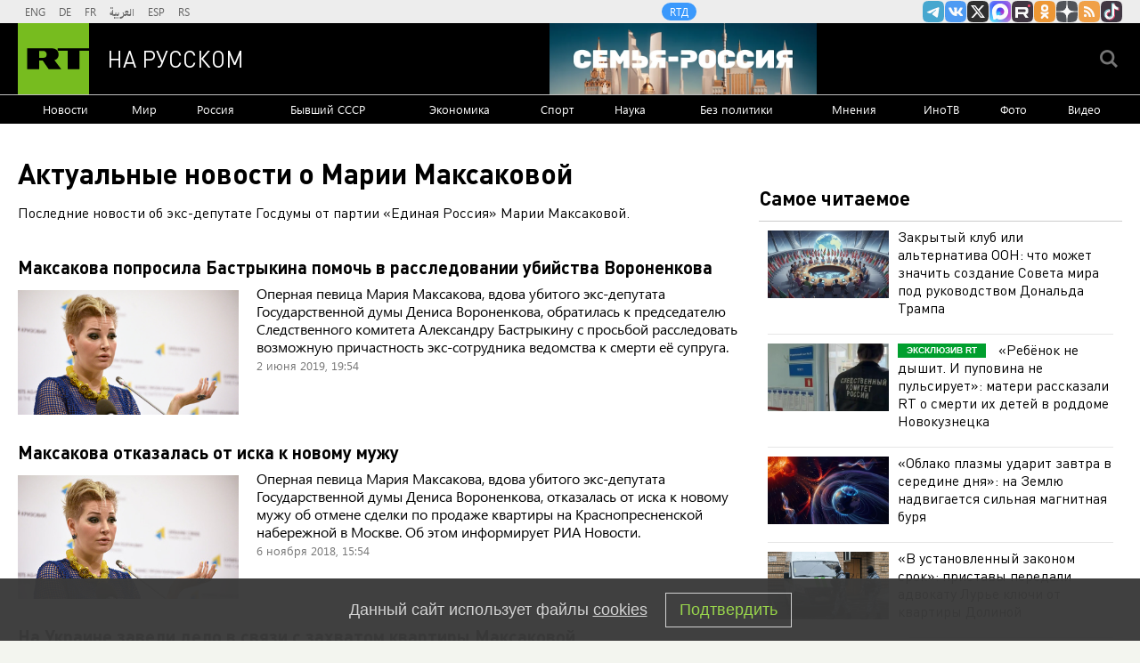

--- FILE ---
content_type: text/html; charset=UTF-8
request_url: https://russian.rt.com/tag/mariya-maksakova
body_size: 16672
content:
    <!DOCTYPE html><html prefix="og: http://ogp.me/ns#"  lang="ru"><head><meta charset="UTF-8"><meta name="msvalidate.01" content="36879475773792950F4872586A371571" /><meta name="apple-mobile-web-app-capable" content="no"><meta name="format-detection" content="telephone=yes"><meta name="viewport" content="width=device-width, initial-scale=1.0, user-scalable=yes"><meta name="HandheldFriendly" content="true"><meta name="MobileOptimzied" content="width"><meta http-equiv="cleartype" content="on"><meta name="navigation" content="tabbed" ><title>Актуальные новости о Марии Максаковой - РТ на русском</title><link rel="shortcut icon" href="/favicon.ico" type="image/x-icon" /><link rel="icon" href="/favicon.ico" type="image/x-icon" /><link rel="apple-touch-icon" href="/static/blocks/touch-icon/apple-touch-icon-precomposed.png"/><link rel="apple-touch-icon" sizes="72x72" href="/static/blocks/touch-icon/apple-touch-icon-72x72-precomposed.png" /><link rel="apple-touch-icon" sizes="114x114" href="/static/blocks/touch-icon/apple-touch-icon-114x114-precomposed.png" /><link rel="apple-touch-icon" sizes="144x144" href="/static/blocks/touch-icon/apple-touch-icon-144x144-precomposed.png" /><meta name="description" content="Последние новости об экс-депутате Госдумы от партии «Единая Россия» Марии Максаковой." /><meta property="fb:pages" content="240228462761886" /><meta name="google-site-verification" content="GYFQiVoLOXGoiBZb6BPk_PoFj173iKc7_nZ1eG1k-x4"><meta property="og:site_name" content="RT на русском" /><meta property="og:locale" content="ru_RU" /><meta property="og:type" content="article" /><meta property="og:title" content="Актуальные новости о Марии Максаковой - РТ на русском" /><meta property="og:url" content="https://russian.rt.com/tag/mariya-maksakova" /><meta property="og:description" content="Последние новости об экс-депутате Госдумы от партии «Единая Россия» Марии Максаковой." /><meta name="twitter:title" content="Актуальные новости о Марии Максаковой - РТ на русском" /><meta property="og:image:type" content="image/jpeg" /><meta property="og:image:width" content="840" /><meta property="og:image:height" content="450" /><meta property="og:image" content="https://russian.rt.com/static/blocks/og-img/pl-17.jpg"/><meta name="twitter:image" content="https://russian.rt.com/static/blocks/og-img/pl-17.jpg" /><meta name="yandex-verification" content="7259b709c9950c63" /><meta name="twitter:site" content="@RT_russian" /><meta name="twitter:card" content="summary_large_image"><meta name="twitter:app:name:iphone" content="iphone" /><meta name="twitter:app:id:iphone" content="iphone" /><meta name="twitter:app:url:iphone" content="url" /><meta name="twitter:app:name:ipad" content="ipad" /><meta name="twitter:app:id:ipad" content="ipad" /><meta name="twitter:app:url:ipad" content="url" /><meta name="twitter:app:name:googleplay" content="googleplay" /><meta name="twitter:app:id:googleplay" content="googleplay" /><meta name="twitter:app:url:googleplay" content="googleplay" /><meta name="apple-itunes-app" content="app-id=649316948, app-argument=russianrtnews://articles" /><script type="text/javascript">(window.Image ? (new Image()) : document.createElement('img')).src = 'https://vk.com/rtrg?p=VK-RTRG-109324-1Xxct';</script><meta name="mediator" content="891813" /><meta name="mediator_published_time" content="2021-08-02T17:49:23+03:00" /><!-- rev-hash --><link rel="stylesheet" href="https://ru.russiatoday.com/static/css/template.min.css?v=05202210_1965"/><!-- end --><link rel="stylesheet" href="https://ru.russiatoday.com/static/css/label.css?v=21"/><script src="https://yandex.ru/ads/system/header-bidding.js" async></script><script>
                    if(typeof _adv == 'undefined') var _adv = {};
                    _adv.section = 'ussr';
                    _adv.account = 258144;
                    _adv.place = {
                        'billboard': {
                            ownerId: _adv.account,
                            containerId: 'billboard',
                            params: {
                                pp: 'g',
                                ps: window.innerWidth > 846 ? 'cowp' : 'coww',
                                p2: 'y',
                                puid1: 'world'
                            }
                        },
                        'ad300x600_t': {
                            ownerId: _adv.account,
                            containerId: 'ad300x600_t',
                            params: {
                                pp: 'h',
                                ps: window.innerWidth > 1024 ? 'cowp' : 'coww',
                                p2: 'fsyt',
                                puid1: 'world'
                            }
                        },
                        'ad300x600_b': {
                            ownerId: _adv.account,
                            containerId: 'ad300x600_b',
                            params: {
                                pp: 'i',
                                ps: window.innerWidth > 1024 ? 'cowp' : 'coww',
                                p2: 'fsyt',
                                puid1: 'world'
                            }
                        },
                        'leaderboard': {
                            ownerId: _adv.account,
                            containerId: 'leaderboard',
                            params: {
                                pp: 'smx',
                                ps: window.innerWidth > 846 ? 'cowp' : 'coww',
                                p2: window.innerWidth > 846 ? 'y' : 'fsyt',
                                puid1: 'world'
                            }
                        },
                        'adhesion': {
                            ownerId: _adv.account,
                            containerId: 'adhesion',
                            params: {
                                pp: 'i',
                                ps: window.innerWidth > 846 ? 'cowp' : 'coww',
                                p2: 'y',
                                puid1: 'world'
                            }
                        },
						'first_b':{
                            ownerId: _adv.account,
                            containerId: 'first_b',
                            params: {
                                pp: 'h',
                                ps: window.innerWidth < 846 ? 'coww' : null,
                                p2: 'iljr',
                                puid1: 'world'
                            }
						},
						'b_comment':{
                            ownerId: _adv.account,
                            containerId: 'b_comment',
                            params: {
                             pp:'h',
                             ps:window.innerWidth > 846 ? 'cowp' : 'coww',
                             p2:'imai',
                                puid1: 'world'
                            }
						},
						'inpage':{
                            ownerId: _adv.account,
                            containerId: 'inpage',
                            params: {
                             pp:'g',
                             ps:window.innerWidth > 846 ? 'cowp' : 'coww',
                             p2:'jdas',
                                puid1: 'world'
							}
							},
						'sticky':{
                            ownerId: _adv.account,
                            containerId: 'sticky',
							type: 'floorAd',
							params:{
							pp: 'g',
							ps: window.innerWidth > 846 ? 'null' : 'coww',
							p2: 'ixri', 
                            puid1: 'world'
                            }	
						},
						'wd':{
                            ownerId: _adv.account,
                            containerId: 'wd',
							params:{
                                pp: 'h',
                                ps: 'cowp',
                                p2: 'gqqu', 
                                puid1: 'world'						
                            }
					    }
                    };

                    _adv.adfox_hb = window.innerWidth > 846 ? {
                        biddersMap: {"myTarget": "2318746","adfox_yandex_waste.recycling":"2949349","sparrow":"3405588","gnezdo":"3448945"},
                        adUnits: [{
                            "code": _adv.place['ad300x600_t'].containerId,
                            "codeType": "combo",
							"sizes": [[300,250],[300,300],[240,400],[300,600],[345,290],[356,200],[320,420]],
                            "bids": [ {
                                "bidder": "myTarget",
                                "params": {
                                    "placementId": "1239261",
									 "additional": {
                                     "fpid": "window.rb_sync.id || ''"
                                       }
									}
							}  ,{
								"bidder": "adfox_yandex_waste.recycling",
								"params": {
                                    "placementId": "1259",
								"p1": "dbpsk",
								"p2": "hqjl",
								
                                }
								}
                            
                            ]
                        },{
                            "code": _adv.place['inpage'].containerId,
                            "codeType": "combo",
							"sizes": [[820,500],[820,250],[700,400],[700,300]],
                            "bids": [ {
								"bidder": "myTarget",
								"params": {
								  "placementId": "1700737"
								}
							  },{
								"bidder": "adfox_yandex_waste.recycling",
								"params": {
                                    "placementId": "5255",
								"p1": "dbpsk",
								"p2": "hqjl",
								
                                }
								},
								
                        {
                            "bidder": "gnezdo",
                            "params": {
                                "placementId": "370730"
                            }
                        },
                        {
                            "bidder": "sparrow",
                            "params": {
                                "placementId": "175073"
                            }
                        }
                            ]
                        },
						{
                            "code": _adv.place['b_comment'].containerId,
                            "codeType": "combo",
							"sizes": [[970,250],[720,240],[790,210],[700,400],[600,480],[460,260]],
                            "bids": [ {
                                "bidder": "myTarget",
                                "params": {
                                    "placementId": "1267164",
									 "additional": {
                                     "fpid": "window.rb_sync.id || ''"
                                       }
									}
                                }
                            ]
                        },
						{
                            "code": _adv.place['ad300x600_b'].containerId,
                            "codeType": "combo",
							"sizes": [[300,600],[300,250],[240,400],[300,300],[345,290],[356,200],[320,420]],
                            "bids": [ {
                                "bidder": "myTarget",
                                "params": {
                                    "placementId": "1239368",
									 "additional": {
                                     "fpid": "window.rb_sync.id || ''"
                                       }
									}
                                }
                            
                            ]
                        }],
						timeout: 500
					 }:{ 
					    biddersMap: {"myTarget": "2318746","adlook":"2949349","sparrow":"3405588","gnezdo":"3448945"},
                        adUnits: [ { 
                            "code": _adv.place['billboard'].containerId,
							"sizes": [[300,250],[300,300],[320,300]],
                            "bids": [
							{
                                "bidder": "myTarget",
                                "params": {"placementId": "1704921",
								 "additional": {
                                     "fpid": "window.rb_sync.id || ''"
                                       }
								}
                            }
                            ]
                        },
                        {
                            "code": _adv.place['ad300x600_t'].containerId,
                            "codeType": "combo",
							"sizes": [[300,250],[300,300],[240,400],[300,600],[320,250],[320,300],[320,420]],
                            "bids": [ {
                                "bidder": "myTarget",
                                "params": {
                                    "placementId": "1239368",
									 "additional": {
                                     "fpid": "window.rb_sync.id || ''"
                                       }
									}
                                }
                            
                            ]
                        },
						{
                            "code": _adv.place['inpage'].containerId,
                            "codeType": "combo",
							"sizes": [[320,500],[320,600],[320,250],[240,400],[320,300],[330,290],[320,420],[240,400],[320,420]],
                            "bids": [ {
								"bidder": "myTarget",
								"params": {
								  "placementId": "1700737"
								}
							  },
                        {
                            "bidder": "gnezdo",
                            "params": {
                                "placementId": "370731"
                            }
                        },
                        {
                            "bidder": "sparrow",
                            "params": {
                                "placementId": "175076"
                            }
                        }
                            ]
                        },
							{
                            "code": _adv.place['b_comment'].containerId,
                            "codeType": "combo",
						
							"sizes": [[320,450],[300,500],[300,250],[300,300],[240,400],[230,290],[320,420],[240,400],[280,420],[210,160]],
                            "bids": [ {
                                "bidder": "myTarget",
                                "params": {
                                    "placementId": "1267164",
									 "additional": {
                                     "fpid": "window.rb_sync.id || ''"
                                       }
									}
                                }
                            ]
                        },
                        {
                            "code": _adv.place['ad300x600_b'].containerId,
                            "codeType": "combo",
							"sizes": [[320,450],[300,500],[300,250],[300,300],[240,400],[230,290],[320,420],[240,400],[280,420],[210,160]],
                            "bids": [ {
                                "bidder": "myTarget",
                                "params": {
                                    "placementId": "1239388",
									 "additional": {
                                     "fpid": "window.rb_sync.id || ''"
                                       }
									}
                                }
                            ]
                        },{
							"code": _adv.place["sticky"].containerId,
							"codeType": "combo",
							"sizes": [[320,200],[350,200],[400,200]],
							"bids": [
							  {
								"bidder": "myTarget",
								"params": {
								  "placementId": "1700809"
								}
							  },
                        {
                            "bidder": "gnezdo",
                            "params": {
                                "placementId": "370729"
                            }
                        },
                        {
                            "bidder": "sparrow",
                            "params": {
                                "placementId": "175079"
                            }
                        }
							]
						  }],
                        timeout: 1000
                    };
                    window.YaHeaderBiddingSettings =_adv.adfox_hb;
                </script><script>window.yaContextCb = window.yaContextCb || []</script><script src="https://yandex.ru/ads/system/context.js" async></script><script>
            window.RT_IMAGE_MEDIA_URL = 'https://mf.b37mrtl.ru/russian'
        </script><script async src="https://jsn.24smi.net/smi.js"></script><script async src="https://widget.sparrow.ru/js/embed.js"></script><script defer src="https://setka.news/scr/versioned/bundle.0.0.3.js"></script><link href="https://setka.news/scr/versioned/bundle.0.0.3.css" rel="stylesheet" /></head><body><script type="application/ld+json">
        {
            "@context": "http://schema.org",
            "@type": "Organization",
            "url": "https://russian.rt.com",
            "logo": "https://russian.rt.com/static/img/logo112x112.png",
            "name": "RT на Русском",
            "legalName": "Автономная некоммерческая организация \"ТВ-Новости\"",
            "sameAs": [
                "https://vk.com/rt_russian",
                "https://twitter.com/RT_russian",
                "http://ttttt.me/rt_russian",
                "https://www.youtube.com/user/rtrussian",
                "https://ok.ru/rtrussian",
                "https://rt-russian.livejournal.com/",
                "https://chats.viber.com/rtrussian/en",
                "http://social.rt.com/"
            ],
            "potentialAction": {
                "@type": "SearchAction",
                "target": "https://russian.rt.com/search?q={search_term_string}",
                "query-input": "required name=search_term_string"
            }
        }
    </script><div style="position: fixed; left: -9999px;"><!--LiveInternet counter--><a href="https://www.liveinternet.ru/click;RTNEWS" 
target="_blank"><img id="licntD91E" width="31" height="31" style="border:0" 
title="LiveInternet" 
src="[data-uri]" 
alt=""/></a><script>(function(d,s){d.getElementById("licntD91E").src=
"https://counter.yadro.ru/hit;RTNEWS?t44.6;r"+escape(d.referrer)+
((typeof(s)=="undefined")?"":";s"+s.width+"*"+s.height+"*"+
(s.colorDepth?s.colorDepth:s.pixelDepth))+";u"+escape(d.URL)+
";h"+escape(d.title.substring(0,150))+";"+Math.random()})
(document,screen)</script><!--/LiveInternet--></div><script>
        var RT_HOST_URL = window.RT_HOST_URL || {};
        RT_HOST_URL.hostUrl = "https://russian.rt.com";
    </script><div class="layout  "><div class="layout__header" id="layout__header"><div class="header js-header" id="header"><div class="header__section header__section_gray"><div class="header__content"><div class="header__social"><div class="socials "><ul class="socials__row "><li class="socials__item "><a href="//ttttt.me/rt_russian" class="socials__link socials__link_telegram" target="_blank">
                    Канал RT на Telegram.me
                </a></li><li class="socials__item "><a href="//vk.com/rt_russian" class="socials__link socials__link_vkontakte" target="_blank">
                    RT на русском Вконтакте
                </a></li><li class="socials__item "><a href="//twitter.com/RT_russian" class="socials__link socials__link_xtwitter" target="_blank">
                    Twitter RT Russian
                </a></li><li class="socials__item "><a href="//max.ru/RT" class="socials__link socials__link_max" target="_blank">
                    Канал RT на Max.ru
                </a></li><li class="socials__item "><a href="//rutube.ru/u/rtrussian/" class="socials__link socials__link_rutube" target="_blank">
                    RT на русском в rutube
                </a></li><li class="socials__item "><a href="//ok.ru/rtrussian" class="socials__link socials__link_odnoklassniki" target="_blank">
                    RT на русском группа на Одноклассники.ru
                </a></li><li class="socials__item "><a href="//dzen.ru/russian.rt.com" class="socials__link socials__link_yandex-zen" target="_blank">
                    RT на русском в Дзен
                </a></li><li class="socials__item "><a href="/rss" class="socials__link socials__link_rss" target="_blank">
                    rss
                </a></li><li class="socials__item "><a href="//www.tiktok.com/@russian_rt" class="socials__link socials__link_tiktok" target="_blank">
                    RT на русском в TikTok
                </a></li></ul></div></div><div class="header__langs"><div class="langs"><div class="nav langs__nav "><ul class="nav__row nav__row_langs"><li class="nav__row-item nav__row-item_lang"><a class="nav__link nav__link_lang  link" href="//swentr.site/" target="_blank"  >

                            ENG

                        </a></li><li class="nav__row-item nav__row-item_lang"><a class="nav__link nav__link_lang  link" href="//de.rt.com/" target="_blank"  >

                            DE

                        </a></li><li class="nav__row-item nav__row-item_lang"><a class="nav__link nav__link_lang  link" href="//francais.rt.com/" target="_blank"  >

                            FR

                        </a></li><li class="nav__row-item nav__row-item_lang"><a class="nav__link nav__link_lang  link" href="//arabic.rt.com/" target="_blank"  >

                            العربية

                        </a></li><li class="nav__row-item nav__row-item_lang"><a class="nav__link nav__link_lang  link" href="//actualidad.rt.com/" target="_blank"  >

                            ESP

                        </a></li><li class="nav__row-item nav__row-item_lang"><a class="nav__link nav__link_lang  link" href="//rt.rs/" target="_blank"  >

                            RS

                        </a></li></ul></div></div></div><div class="header__media-projects"><div class="nav nav_media-projects "><ul class="nav__row nav__row_media-projects"><li class="nav__row-item nav__row-item_media-projects"><a class="nav__link nav__link_media-projects  link" href="//doc.rt.com/"  target="_blank" >

                            RTД

                        </a></li></ul></div></div><div class="clears-mh"></div></div></div><div class="header__section header__section_border-bottom_gray"><div class="header__content"><div class="header__logo"><a class="logo " href="/"><span class="logo__image">RT</span><span class="logo__text">На русском</span></a></div><div class="header__trend-donbass"><a href="/world/video/1560468-semya-rossiya-deti-franciya-obrazovanie" class="header__trend-donbass_bgi" aria-label="Семья - Россия"></a></div><div class="header__seach-form"><form name="search" class="search header__search-form_js" action="/search" ><div class="search__wrapper search__submit-top"><input class="search__submit" type="checkbox" value="Поиск" id="search__submit-top" /><label class="search__submit-label search_label_js-top" for="search__submit-top" ></label><input class="search__submit-label search__submit-label_header" type="submit" value="Поиск" /><div class="search__text" ><input type="text" id="search_input_field-top" name="q" value="" maxlength="100" /></div></div></form></div><ul class="mobile-nav"><li class="mobile-nav__item"><a class="js-mobile-element-nav mobile-nav__link mobile-nav__link_search">Search</a></li><li class="mobile-nav__item"><a class="js-mobile-element-nav mobile-nav__link mobile-nav__link_menu">Menu mobile</a></li></ul></div></div><div class="header__section" id="header-nav"><div class="header__content"><div class="nav  nav_header"><ul class="nav__row nav__row_center"><li class="nav__row-item nav__row-item_header"><a class="nav__link nav__link_header  link" href="/news"   >

                            Новости

                        </a></li><li class="nav__row-item nav__row-item_header"><a class="nav__link nav__link_header  link" href="/world"   >

                            Мир

                        </a></li><li class="nav__row-item nav__row-item_header"><a class="nav__link nav__link_header  link" href="/russia"   >

                            Россия

                        </a></li><li class="nav__row-item nav__row-item_header"><a class="nav__link nav__link_header  link" href="/ussr"   >

                            Бывший СССР

                        </a></li><li class="nav__row-item nav__row-item_header"><a class="nav__link nav__link_header  link" href="/business"   >

                            Экономика

                        </a></li><li class="nav__row-item nav__row-item_header"><a class="nav__link nav__link_header  link" href="/sport"   >

                            Спорт

                        </a></li><li class="nav__row-item nav__row-item_header"><a class="nav__link nav__link_header  link" href="/science"   >

                            Наука

                        </a></li><li class="nav__row-item nav__row-item_header"><a class="nav__link nav__link_header  link" href="/nopolitics"   >

                            Без политики

                        </a></li><li class="nav__row-item nav__row-item_header"><a class="nav__link nav__link_header  link" href="/opinion"   >

                            Мнения

                        </a></li><li class="nav__row-item nav__row-item_header"><a class="nav__link nav__link_header  link" href="/inotv"  target="_blank" >

                            ИноТВ

                        </a></li><li class="nav__row-item nav__row-item_header"><a class="nav__link nav__link_header  link" href="/foto"   >

                            Фото

                        </a></li><li class="nav__row-item nav__row-item_header"><a class="nav__link nav__link_header  link" href="/video"   >

                            Видео

                        </a></li></ul></div></div></div><div class="header__section header__trend-donbass_section"><a href="/trend/355231-donbass">Спецоперация на Украине</a></div></div></div><div class="layout__wrapper "><div class="layout__breaking "></div><div class="layout__banners rows__bottom"><div id="billboard" style="max-width: 1240px; margin: 0 auto; display: table;"></div><script type="text/javascript">
                    window.yaContextCb.push(() => {
                        Ya.adfoxCode.createAdaptive(_adv.place['billboard'],
                        ['desktop', 'phone'],
                        {
                            phoneWidth: 846,
                            isAutoReloads: false
                        });
                    });
                </script></div><div class="layout__content layout__content_section"><div class="layout__rows"><div class="rows "><div class="rows__column rows__column_section-left"><div class="column"><div class="column__row"><div class="category-header "><h1 class="category-header__title category-header__title_all-news">
        Актуальные новости о Марии Максаковой
    </h1><div class="category-header__summary category-header__summary_tag-view">
        Последние новости об экс-депутате Госдумы от партии «Единая Россия» Марии Максаковой.
    </div></div></div><div class="column__row"><style>.cover__label.mariya-maksakova { display: none; }</style><div class="listing listing_all-new listing_js listing-nocover" data-card-count="15"><div class="listing__content listing__content_js"><ul class="listing__rows listing__rows_js"><li class="listing__column listing__column_all-new listing__column_js"><div class="listing__card "><div class="card card_all-new"><div class="card__heading
                    card__heading_all-new
                    
                    "><a class="link link_color" href="/ussr/news/637435-maksakova-sk-voronenkov">
                Максакова попросила Бастрыкина помочь в расследовании убийства Вороненкова 
            </a></div><div class="card__cover card__cover_all-new"><div class="cover"><div class="cover__media cover__media_ratio "><a href="/ussr/news/637435-maksakova-sk-voronenkov" class="cover__link link "><img src="https://mf.b37mrtl.ru/russian/images/2019.06/thumbnail/5cf3ff2b1835619c0d8b45ac.png"  alt="" class="cover__image cover__image_ratio"></a></div></div></div><div class="card__summary
                        card__summary_all-new_cover
                        ">
                Оперная певица Мария Максакова, вдова убитого экс-депутата Государственной думы Дениса Вороненкова, обратилась к председателю Следственного комитета Александру Бастрыкину с просьбой расследовать возможную причастность экс-сотрудника ведомства к смерти её супруга.
            </div><div class="card__date-time
                    card__date-time_all-new_cover
                    "><time class="date" datetime="2019-06-2 19:54">
		2 июня 2019, 19:54
	</time></div></div></div></li><li class="listing__column listing__column_all-new listing__column_js"><div class="listing__card "><div class="card card_all-new"><div class="card__heading
                    card__heading_all-new
                    
                    "><a class="link link_color" href="/russia/news/570930-maksakova-isk-otkaz">
                Максакова отказалась от иска к новому мужу
            </a></div><div class="card__cover card__cover_all-new"><div class="cover"><div class="cover__media cover__media_ratio "><a href="/russia/news/570930-maksakova-isk-otkaz" class="cover__link link "><img src="https://mf.b37mrtl.ru/russian/images/2018.11/thumbnail/5be18a28370f2c6f4f8b4599.jpg"  alt="" class="cover__image cover__image_ratio"></a></div></div></div><div class="card__summary
                        card__summary_all-new_cover
                        ">
                Оперная певица Мария Максакова, вдова убитого экс-депутата Государственной думы Дениса Вороненкова, отказалась от иска к новому мужу об отмене сделки по продаже квартиры на Краснопресненской набережной в Москве. Об этом информирует РИА Новости.
            </div><div class="card__date-time
                    card__date-time_all-new_cover
                    "><time class="date" datetime="2018-11-6 15:54">
		6 ноября 2018, 15:54
	</time></div></div></div></li><li class="listing__column listing__column_all-new listing__column_js"><div class="listing__card "><div class="card card_all-new"><div class="card__heading
                    card__heading_all-new
                    
                    "><a class="link link_color" href="/ussr/news/565540-kiev-delo-zahvat-kvartira-maksakova">
                На Украине завели дело в связи с захватом квартиры Максаковой
            </a></div><div class="card__cover card__cover_all-new"><div class="cover"><div class="cover__media cover__media_ratio "><a href="/ussr/news/565540-kiev-delo-zahvat-kvartira-maksakova" class="cover__link link "><img src="https://mf.b37mrtl.ru/russian/images/2018.10/thumbnail/5bc97c30370f2c59768b4600.jpg"  alt="" class="cover__image cover__image_ratio"></a></div></div></div><div class="card__summary
                        card__summary_all-new_cover
                        ">
                Уголовное дело возбуждено по факту захвата в Киеве квартиры оперной певицы, вдовы экс-депутата Госдумы Дениса Вороненкова Марии Максаковой. Об этом сообщает пресс-служба киевской прокуратуры.
            </div><div class="card__date-time
                    card__date-time_all-new_cover
                    "><time class="date" datetime="2018-10-19 09:42">
		19 октября 2018, 09:42
	</time></div></div></div></li><li class="listing__column static-one"><div id="leaderboard"><script type="text/javascript">
                        window.yaContextCb.push(() => {
                            Ya.adfoxCode.createAdaptive(_adv.place['leaderboard'],
                            ['desktop', 'phone'],
                            {
                                phoneWidth: 846,
                                isAutoReloads: false
                            });
                        });
                    </script></div></li><li class="listing__column listing__column_all-new listing__column_js"><div class="listing__card "><div class="card card_all-new"><div class="card__heading
                    card__heading_all-new
                    
                    "><a class="link link_color" href="/ussr/news/565492-maksakova-kvartira-vzlom">
                Максакова сообщила о взломе своей квартиры в Киеве
            </a></div><div class="card__summary
                        card__summary_all-new
                        ">
                Оперная певица Мария Максакова, вдова убитого экс-депутата Государственной думы Дениса Вороненкова, заявила, что неизвестные взломали дверь её квартиры в Киеве и просят сына артистки Ивана, а также его няню покинуть помещение.
            </div><div class="card__date-time
                    card__date-time_all-new
                    "><time class="date" datetime="2018-10-19 00:53">
		19 октября 2018, 00:53
	</time></div></div></div></li><li class="listing__column listing__column_all-new listing__column_js"><div class="listing__card "><div class="card card_all-new"><div class="card__heading
                    card__heading_all-new
                    
                    "><a class="link link_color" href="/ussr/news/564093-sud-isk-maksakova-muzh">
                В Москве суд рассмотрит иск Максаковой к новому мужу
            </a></div><div class="card__summary
                        card__summary_all-new
                        ">
                Пресненский суд Москвы проведёт подготовку по иску оперной певицы Марии Максаковой о признании недействительным договора купли-продажи квартиры на Краснопресненской набережной, сообщает РИА Новости со ссылкой на суд.
            </div><div class="card__date-time
                    card__date-time_all-new
                    "><time class="date" datetime="2018-10-15 03:13">
		15 октября 2018, 03:13
	</time></div></div></div></li><li class="listing__column listing__column_all-new listing__column_js"><div class="listing__card "><div class="card card_all-new"><div class="card__heading
                    card__heading_all-new
                    
                    "><a class="link link_color" href="/ussr/news/558478-maksakova-zamuzhestvo-smi">
                СМИ сообщили о замужестве Марии Максаковой
            </a></div><div class="card__cover card__cover_all-new"><div class="cover"><div class="cover__media cover__media_ratio "><a href="/ussr/news/558478-maksakova-zamuzhestvo-smi" class="cover__link link "><img src="https://mf.b37mrtl.ru/russian/images/2018.09/thumbnail/5bac6ef018356186738b45d2.jpg"  alt="" class="cover__image cover__image_ratio"></a></div></div></div><div class="card__summary
                        card__summary_all-new_cover
                        ">
                Оперная певица Мария Максакова, вдова убитого в Киеве экс-депутата Госдумы Дениса Вороненкова, вновь вышла замуж. Избранником стал Далхат Халаев, бракосочетание состоялось 12 июля, сообщает «Стархит».
            </div><div class="card__date-time
                    card__date-time_all-new_cover
                    "><time class="date" datetime="2018-09-27 08:56">
		27 сентября 2018, 08:56
	</time></div></div></div></li><li class="listing__column listing__column_all-new listing__column_js"><div class="listing__card "><div class="card card_all-new"><div class="card__heading
                    card__heading_all-new
                    
                    "><a class="link link_color" href="/ussr/news/551667-maksakova-rassledovanie-ugroza">
                Максакова заявила, что по факту угроз в её адрес на Украине открыто уголовное производство
            </a></div><div class="card__cover card__cover_all-new"><div class="cover"><div class="cover__media cover__media_ratio "><a href="/ussr/news/551667-maksakova-rassledovanie-ugroza" class="cover__link link "><img src="https://mf.b37mrtl.ru/russian/images/2018.09/thumbnail/5b903197183561f40c8b457e.jpg"  alt="" class="cover__image cover__image_ratio"></a></div></div></div><div class="card__summary
                        card__summary_all-new_cover
                        ">
                Оперная певица Мария Максакова, вдова убитого в Киеве экс-депутата Госдумы Дениса Вороненкова, заявила, что по факту поступивших ей угроз и требований покинуть страну «открыто уголовное производство».
            </div><div class="card__date-time
                    card__date-time_all-new_cover
                    "><time class="date" datetime="2018-09-5 22:41">
		5 сентября 2018, 22:41
	</time></div></div></div></li><li class="listing__column listing__column_all-new listing__column_js"><div class="listing__card "><div class="card card_all-new"><div class="card__heading
                    card__heading_all-new
                    
                    "><a class="link link_color" href="/ussr/news/551593-maksakova-ultimatum-ukraina">
                На Украине потребовали от Максаковой покинуть страну
            </a></div><div class="card__cover card__cover_all-new"><div class="cover"><div class="cover__media cover__media_ratio "><a href="/ussr/news/551593-maksakova-ultimatum-ukraina" class="cover__link link "><img src="https://mf.b37mrtl.ru/russian/images/2018.09/thumbnail/5b8ff6ae370f2c5d7f8b45c2.png"  alt="" class="cover__image cover__image_ratio"></a></div></div></div><div class="card__summary
                        card__summary_all-new_cover
                        ">
                На Украине группа активистов потребовала от оперной певицы Марии Максаковой, вдовы убитого в Киеве экс-депутата Госдумы Дениса Вороненкова, покинуть страну.
            </div><div class="card__date-time
                    card__date-time_all-new_cover
                    "><time class="date" datetime="2018-09-5 18:30">
		5 сентября 2018, 18:30
	</time></div></div></div></li><li class="listing__column listing__column_all-new listing__column_js"><div class="listing__card "><div class="card card_all-new"><div class="card__heading
                    card__heading_all-new
                    
                    "><a class="link link_color" href="/ussr/news/496991-maksakova-sledstvie-delo">
                Максакова прокомментировала расследование дела об убийстве Вороненкова
            </a></div><div class="card__summary
                        card__summary_all-new
                        ">
                Оперная певица Мария Максакова прокомментировала расследование дела об убийстве её мужа, экс-депутата Госдумы Дениса Вороненкова, сообщает kp.ru.
            </div><div class="card__date-time
                    card__date-time_all-new
                    "><time class="date" datetime="2018-03-27 14:31">
		27 марта 2018, 14:31
	</time></div></div></div></li><li class="listing__column listing__column_all-new listing__column_js"><div class="listing__card "><div class="card card_all-new"><div class="card__heading
                    card__heading_all-new
                    
                    "><a class="link link_color" href="/ussr/news/495235-maksakova-dokazatelstva-prichastnosti-tyurin">
                Максакова заявила о наличии доказательств причастности Тюрина к убийству Вороненкова
            </a></div><div class="card__cover card__cover_all-new"><div class="cover"><div class="cover__media cover__media_ratio "><a href="/ussr/news/495235-maksakova-dokazatelstva-prichastnosti-tyurin" class="cover__link link "><img src="https://mf.b37mrtl.ru/russian/images/2018.03/thumbnail/5ab4ea6d370f2cd85c8b459c.jpg"  alt="" class="cover__image cover__image_ratio"></a></div></div></div><div class="card__summary
                        card__summary_all-new_cover
                        ">
                Мария Максакова в интервью украинскому телеканалу ТСН заявила, что есть доказательства причастности её бывшего сожителя Владимира Тюрина к убийству её мужа, экс-депутата Госдумы России Дениса Вороненкова.
            </div><div class="card__date-time
                    card__date-time_all-new_cover
                    "><time class="date" datetime="2018-03-23 14:52">
		23 марта 2018, 14:52
	</time></div></div></div></li><li class="listing__column listing__column_all-new listing__column_js"><div class="listing__card "><div class="card card_all-new"><div class="card__heading
                    card__heading_all-new
                    
                    "><a class="link link_color" href="/russia/news/445309-maksakova-sobchak-krym">
                Максакова прокомментировала заявление Собчак по Крыму
            </a></div><div class="card__summary
                        card__summary_all-new
                        ">
                Оперная певица Мария Максакова прокомментировала слова телеведущей Ксении Собчак, которая назвала Крым украинским с точки зрения международного права.
            </div><div class="card__date-time
                    card__date-time_all-new
                    "><time class="date" datetime="2017-11-1 20:00">
		1 ноября 2017, 20:00
	</time></div></div></div></li><li class="listing__column listing__column_all-new listing__column_js"><div class="listing__card "><div class="card card_all-new"><div class="card__heading
                    card__heading_all-new
                    
                    "><a class="link link_color" href="/russia/news/439837-tyurin-voronenkov-maksakova-ubiistvo">
                Тюрин отрицает свою причастность к убийству Вороненкова
            </a></div><div class="card__summary
                        card__summary_all-new
                        ">
                Владимир Тюрин, подозреваемый Генеральной прокуратурой Украины в убийстве бывшего депутата Госдумы Дениса Вороненкова, отрицает свою причастность к смерти политика. Об этом сообщает телеканал НТВ.
            </div><div class="card__date-time
                    card__date-time_all-new
                    "><time class="date" datetime="2017-10-15 18:06">
		15 октября 2017, 18:06
	</time></div></div></div></li><li class="listing__column listing__column_all-new listing__column_js"><div class="listing__card "><div class="card card_all-new"><div class="card__heading
                    card__heading_all-new
                    
                    "><a class="link link_color" href="/ussr/news/439499-tyurin-voronenkov-sk">
                Источник: подозреваемый в причастности к убийству Вороненкова дал показания СК
            </a></div><div class="card__summary
                        card__summary_all-new
                        ">
                Бывший гражданский муж Марии Максаковой Владимир Тюрин, подозреваемый в организации убийства экс-депутата Госдумы Дениса Вороненкова, дал показания Следственному комитету России. Об этом пишет газета «Коммерсантъ» со ссылкой на источники.
            </div><div class="card__date-time
                    card__date-time_all-new
                    "><time class="date" datetime="2017-10-14 08:12">
		14 октября 2017, 08:12
	</time></div></div></div></li><li class="listing__column listing__column_all-new listing__column_js"><div class="listing__card "><div class="card card_all-new"><div class="card__heading
                    card__heading_all-new
                    
                    "><a class="link link_color" href="/ussr/news/438049-ubiistvo-denis-voronenkov">
                Максакова подтвердила версию о причастности Тюрина к убийству Вороненкова
            </a></div><div class="card__summary
                        card__summary_all-new
                        ">
                Мария Максакова подтвердила версию Генпрокуратуры Украины о причастности её бывшего гражданского мужа Владимира Тюрина к убийству экс-депутата Госдумы России Дениса Вороненкова. 
            </div><div class="card__date-time
                    card__date-time_all-new
                    "><time class="date" datetime="2017-10-9 20:01">
		9 октября 2017, 20:01
	</time></div></div></div></li><li class="listing__column listing__column_all-new listing__column_js"><div class="listing__card "><div class="card card_all-new"><div class="card__heading
                    card__heading_all-new
                    
                    "><a class="link link_color" href="/ussr/article/438036-ukraina-genprokuratura-voronenkov-ubiistvo-vyvody">
                «Все выводы голословны»: как Украина нашла «след российских спецслужб» в убийстве Вороненкова
            </a></div><div class="card__cover card__cover_all-new"><div class="cover"><div class="cover__media cover__media_ratio "><a href="/ussr/article/438036-ukraina-genprokuratura-voronenkov-ubiistvo-vyvody" class="cover__link link "><img src="https://mf.b37mrtl.ru/russian/images/2017.10/thumbnail/59db6aca183561d2438b4569.jpg"  alt="" class="cover__image cover__image_ratio"></a></div></div></div><div class="card__summary
                        card__summary_all-new_cover
                        ">
                Генпрокуратура Украины (ГПУ) объявила о завершении расследования дела об убийстве экс-депутата Госдумы Дениса Вороненкова. По версии ведомства, заказчиком преступления является Владимир Тюрин — бывший гражданский муж вдовы Вороненкова Марии Максаковой. Утверждается, что подозреваемый якобы тесно связан с российскими спецслужбами. Экс-адвокат Тюрина Сергей Беляк объяснил RT, почему выводы украинского следствия бездоказательны.
            </div><div class="card__date-time
                    card__date-time_all-new_cover
                    "><time class="date" datetime="2017-10-9 19:26">
		9 октября 2017, 19:26
	</time></div></div></div></li></ul><div class="listing__button listing__button_js" data-href="/listing/tag.mariya-maksakova/prepare/all-new/15/1" ><div class="button"><a class="button__item button__item_listing" href="#" >
            Загрузить ещё
        </a></div></div></div></div></div></div></div><div class="rows__column rows__column_section-allnew"><div class="column"><div class="column__content column__content_all-news_right"><div class="column__row column__row_all-news_right column__row_all-news_right-1 "><div class="listing
        listing_top-news
        "  ><div class="listing__heading listing__heading_top-news" >
                Самое читаемое
            </div><div class="listing__content listing__content_top-news  "><ul class="listing__rows listing__rows_top-news "><li class="listing__column  listing__column_top-news "><div class="listing__card  listing__card_top-news "><div
      class="card
        
        card_top-news
        
        "><div
          class="card__cover card__cover_top-news                        "><div class="cover   "><div class="cover__media cover__media_ratio cover__media_bgi   " style="background-image: url(https://mf.b37mrtl.ru/russian/images/2026.01/thumbnail/696d0470ae5ac95b732746e4.jpeg)"><a href="/world/article/1584636-sovet-mira-ssha" class="cover__link link cover__link_media"></a></div></div></div><div class="card__heading
            card__heading_top-news 
            
            
            "><a class="link link_color " href="/world/article/1584636-sovet-mira-ssha">
        Закрытый клуб или альтернатива ООН: что может значить создание Совета мира под руководством Дональда Трампа
      </a></div><div class="card__spot-im-count card__spot-im-count_top-news"><a class="spot-im-replies-href" href="/world/article/1584636-sovet-mira-ssha#href_spot-im"><span class="spot-im-replies-count spot-im-above-min-count"
                data-post-id="article___1584636"></span></a></div></div></div></li><li class="listing__column  listing__column_top-news "><div class="listing__card  listing__card_top-news "><div
      class="card
        
        card_top-news
        
        "><div
          class="card__cover card__cover_top-news                "><div class="cover   "><div class="cover__media cover__media_ratio cover__media_bgi   " style="background-image: url(https://mf.b37mrtl.ru/russian/images/2026.01/thumbnail/6967852a02e8bd40185aa275.jpg)"><a href="/russia/article/1583137-roddom-deti-smert-materi" class="cover__link link cover__link_media"></a></div></div></div><div class="card__heading
            card__heading_top-news 
            
            
            "><span class="card__informal card__informal_exclusive card__informal_top-news">Эксклюзив RT</span><a class="link link_color " href="/russia/article/1583137-roddom-deti-smert-materi">
        «Ребёнок не дышит. И пуповина не пульсирует»: матери рассказали RT о смерти их детей в роддоме Новокузнецка
      </a></div><div class="card__spot-im-count card__spot-im-count_top-news"><a class="spot-im-replies-href" href="/russia/article/1583137-roddom-deti-smert-materi#href_spot-im"><span class="spot-im-replies-count spot-im-above-min-count"
                data-post-id="article___1583137"></span></a></div></div></div></li><li class="listing__column  listing__column_top-news "><div class="listing__card  listing__card_top-news "><div
      class="card
        
        card_top-news
        
        "><div
          class="card__cover card__cover_top-news                          "><div class="cover   "><div class="cover__media cover__media_ratio cover__media_bgi   " style="background-image: url(https://mf.b37mrtl.ru/russian/images/2026.01/thumbnail/696e014eae5ac904d71fcb05.jpeg)"><a href="/nopolitics/article/1584899-magnitnaya-burya-solnce-vrach" class="cover__link link cover__link_media"></a></div></div></div><div class="card__heading
            card__heading_top-news 
            
            
            "><a class="link link_color " href="/nopolitics/article/1584899-magnitnaya-burya-solnce-vrach">
        «Облако плазмы ударит завтра в середине дня»: на Землю надвигается сильная магнитная буря
      </a></div><div class="card__spot-im-count card__spot-im-count_top-news"><a class="spot-im-replies-href" href="/nopolitics/article/1584899-magnitnaya-burya-solnce-vrach#href_spot-im"><span class="spot-im-replies-count spot-im-above-min-count"
                data-post-id="article___1584899"></span></a></div></div></div></li><li class="listing__column  listing__column_top-news "><div class="listing__card  listing__card_top-news "><div
      class="card
        
        card_top-news
        
        "><div
          class="card__cover card__cover_top-news            "><div class="cover   "><div class="cover__media cover__media_ratio cover__media_bgi   " style="background-image: url(https://mf.b37mrtl.ru/russian/images/2026.01/thumbnail/696e22c902e8bd3ea24ac845.jpg)"><a href="/russia/article/1584911-pristavy-klyuchi-kvartira-dolina-lure" class="cover__link link cover__link_media"></a></div></div></div><div class="card__heading
            card__heading_top-news 
            
            
            "><a class="link link_color " href="/russia/article/1584911-pristavy-klyuchi-kvartira-dolina-lure">
        «В установленный законом срок»: приставы передали адвокату Лурье ключи от квартиры Долиной
      </a></div><div class="card__spot-im-count card__spot-im-count_top-news"><a class="spot-im-replies-href" href="/russia/article/1584911-pristavy-klyuchi-kvartira-dolina-lure#href_spot-im"><span class="spot-im-replies-count spot-im-above-min-count"
                data-post-id="article___1584911"></span></a></div></div></div></li><li class="listing__column  listing__column_top-news "><div class="listing__card  listing__card_top-news "><div
      class="card
        
        card_top-news
        
        "><div
          class="card__cover card__cover_top-news              "><div class="cover   "><div class="cover__media cover__media_ratio cover__media_bgi   " style="background-image: url(https://mf.b37mrtl.ru/russian/images/2026.01/thumbnail/696e333102e8bd777865c4d2.jpg)"><a href="/russia/article/1584926-inzhener-ischeznovenie-noginsk-korporativ" class="cover__link link cover__link_media"></a></div></div></div><div class="card__heading
            card__heading_top-news 
            
            
            "><a class="link link_color " href="/russia/article/1584926-inzhener-ischeznovenie-noginsk-korporativ">
        «Не соображал, куда идёт»: что известно об исчезновении инженера, пропавшего в Ногинске после новогоднего корпоратива
      </a></div><div class="card__spot-im-count card__spot-im-count_top-news"><a class="spot-im-replies-href" href="/russia/article/1584926-inzhener-ischeznovenie-noginsk-korporativ#href_spot-im"><span class="spot-im-replies-count spot-im-above-min-count"
                data-post-id="article___1584926"></span></a></div></div></div></li><li class="listing__column  listing__column_top-news "><div class="listing__card  listing__card_top-news "><div
      class="card
        
        card_top-news
        
        "><div
          class="card__cover card__cover_top-news                            "><div class="cover   "><div class="cover__media cover__media_ratio cover__media_bgi   " style="background-image: url(https://mf.b37mrtl.ru/russian/images/2026.01/thumbnail/696e109102e8bd3c77213427.jpg)"><a href="/ussr/article/1584931-obzor-sobytii-svo" class="cover__link link cover__link_media"></a></div></div></div><div class="card__heading
            card__heading_top-news 
            
            
            "><a class="link link_color " href="/ussr/article/1584931-obzor-sobytii-svo">
        Новые успехи Вооружённых сил России и удары по украинской энергетике: что происходит в зоне СВО
      </a></div><div class="card__spot-im-count card__spot-im-count_top-news"><a class="spot-im-replies-href" href="/ussr/article/1584931-obzor-sobytii-svo#href_spot-im"><span class="spot-im-replies-count spot-im-above-min-count"
                data-post-id="article___1584931"></span></a></div></div></div></li></ul></div></div></div><div class="column__row column__row_all-news_right column__row_all-news_right-2 "><div class="external-widget external-widget_today-media"  id="today-media-right"><strong class="external-widget__heading external-widget__heading_today-media">Сегодня в СМИ</strong><div id="mediametrics-aside" class="external-widget__today-media"><script src='//mediametrics.ru/partner/inject/inject.js' type='text/javascript' id='MediaMetricsInject' data-width='auto' data-height='auto' data-img='true' data-imgsize='70' data-bgcolor='' data-bordercolor='' data-linkscolor='' data-transparent='' data-rows='4' data-inline='' data-font='' data-fontfamily='' data-border='' data-borderwidth='1' data-alignment='' data-country='ru' data-site='mmet/russian_rt_com' data-hash='d6a2e6410c7b6a1f68503d3939d26661'></script></div></div></div><div class="column__row column__row_all-news_right column__row_all-news_right-3 "><div class="hide--partner--block smi2adblock-right smi2adblock-right_all-news" id="smi2adblock-right"><div id="smi2adblock_77365"><a href="http://smi2.net/">Новости СМИ2</a></div><script type="text/javascript">
          (function() {
            var sc = document.createElement('script'); sc.type = 'text/javascript'; sc.async = true;
            sc.src = '//news.smi2.ru/data/js/77365.js'; sc.charset = 'utf-8';
            var s = document.getElementsByTagName('script')[0]; s.parentNode.insertBefore(sc, s);
          }());
        </script></div></div><div class="column__row column__row_all-news_right column__row_all-news_right-4 "><div class="adfox_placeholder" id="ad300x600_t" style="display: table;"></div><script type="text/javascript">
                    window.yaContextCb.push(() => {
                        Ya.adfoxCode.createScroll(_adv.place['ad300x600_t'],
                        ['desktop', 'phone'],
                        {
                            phoneWidth: 846,
                            isAutoReloads: false
                        });
                    });
                </script></div><div class="column__row column__row_all-news_right column__row_all-news_right-5 "><div class="listing listing_foreign-press_right" data-component="Listing" onclick="return {
            template: {
                name: 'foreignPress',
                loadPath: 'https://cdnru.rt.com/static/js/modules/foreignPress.min.js',
                listing: {
                    modifiersCard: 'listing__card_foreign-press'
                },
                card: {
                    modifiersCover: 'card__cover_foreign-press_right',
                }
            },
            singlePage: {
               url: '/inotv/api/widgets/press.json' + '?_='+ parseInt(new Date().getTime() / 120000) /*добавляем раз в минуту новую переменую для кэша*/
            }
        };"></div></div><div class="column__row column__row_all-news_right column__row_all-news_right-6 "><div class="column__cell column__cell_news24smi hide--partner--block"><div data-smi-blockid="15031" class="smi24__informer smi24__auto"></div><script type="text/JavaScript">
        (function() {
            var sm = document.createElement("script");
            sm.type = "text/javascript";
            sm.async = true;
            sm.src = "//jsn.24smi.net/smi.js";
            var s = document.getElementsByTagName("script")[0];
            s.parentNode.insertBefore(sm, s);})();
        </script></div></div><div class="column__row column__row_all-news_right column__row_all-news_right-7 "><div class="column__cell"><div class="listing  listing_videos"   ><div class="listing__heading listing__heading_videos"><a class="link link_color" href="/video">

    
            Видео

    
        </a></div><div class="listing__content   "><ul class="listing__rows  listing__rows_flex"><li class="

            listing__column

            right-one_high-two_med-one

            listing__column_number_1





            "><div class="listing__card  listing__card_videos"><div class="card card_videos"><div class="card__cover card__cover_videos"><div class="cover"><div class="cover__media cover__media_ratio cover__image_type_video-normal"><a href="/world/video/1585044-finlyandiya-nacisty-germaniya-vtoraya-mirovaya" class="cover__link link "><img src="https://mf.b37mrtl.ru/russian/images/2026.01/thumbnail/696e6a4aae5ac93027387ac7.jpg"  alt="" class="cover__image cover__image_ratio"></a></div></div></div><div class="card__heading
                    card__heading_videos
                    
                    "><a class="link " href="/world/video/1585044-finlyandiya-nacisty-germaniya-vtoraya-mirovaya">
                В союзе с нацистами: как Финляндия сблизилась с Германией во время Второй мировой
            </a></div></div></div></li><li class="

            listing__column

            right-one_high-two_med-one

            listing__column_number_2





            "><div class="listing__card  listing__card_videos"><div class="card card_videos"><div class="card__cover card__cover_videos"><div class="cover"><div class="cover__media cover__media_ratio cover__image_type_video-normal"><a href="/world/video/1585027-venesuela-istoriya-huan-guaido" class="cover__link link "><img src="https://mf.b37mrtl.ru/russian/images/2026.01/thumbnail/696e4d2eae5ac92ea557954d.jpg"  alt="" class="cover__image cover__image_ratio"></a></div></div></div><div class="card__heading
                    card__heading_videos
                    
                    "><a class="link " href="/world/video/1585027-venesuela-istoriya-huan-guaido">
                Попытался устроить госпереворот в Венесуэле: история Хуана Гуаидо
            </a></div></div></div></li><li class="

            listing__column

            right-one_high-two_med-one

            listing__column_number_3





            "><div class="listing__card  listing__card_videos"><div class="card card_videos"><div class="card__cover card__cover_videos"><div class="cover"><div class="cover__media cover__media_ratio cover__image_type_video-normal"><a href="/russia/video/1584988-pristavy-peredali-klyuchi-ot-kvartiry-dolinoi-lure" class="cover__link link "><img src="https://mf.b37mrtl.ru/russian/images/2026.01/thumbnail/696e2f0302e8bd794d601004.jpg"  alt="" class="cover__image cover__image_ratio"></a></div></div></div><div class="card__heading
                    card__heading_videos
                    
                    "><a class="link " href="/russia/video/1584988-pristavy-peredali-klyuchi-ot-kvartiry-dolinoi-lure">
                Приставы передали ключи от квартиры Долиной Лурье
            </a></div></div></div></li><li class="

            listing__column

            right-one_high-two_med-one

            listing__column_number_4





            "><div class="listing__card  listing__card_videos"><div class="card card_videos"><div class="card__cover card__cover_videos"><div class="cover"><div class="cover__media cover__media_ratio cover__image_type_video-normal"><a href="/ussr/video/1584963-rossiiskie-voennye-okunulis-v-prorub-v-kreschenie" class="cover__link link "><img src="https://mf.b37mrtl.ru/russian/images/2026.01/thumbnail/696e25c1ae5ac931b01db704.jpg"  alt="" class="cover__image cover__image_ratio"></a></div></div></div><div class="card__heading
                    card__heading_videos
                    
                    "><a class="link " href="/ussr/video/1584963-rossiiskie-voennye-okunulis-v-prorub-v-kreschenie">
                Проверка силы духа: российские военные окунулись в прорубь на Крещение
            </a></div></div></div></li></ul></div></div></div></div><div class="column__row column__row_all-news_right column__row_all-news_right-8 "></div><div class="column__row column__row_all-news_right column__row_all-news_right-9 column__row_adfox-bottom"><div class="js-sticky"><div class="js-sticky__content"><div class="adfox_placeholder" id="ad300x600_b" style="display: table;"></div><script type="text/javascript">
                    window.yaContextCb.push(() => {
                        Ya.adfoxCode.createScroll(_adv.place['ad300x600_b'],
                        ['desktop', 'phone'],
                        {
                            phoneWidth: 846,
                            isAutoReloads: false
                        });
                    });
                </script></div></div></div></div></div></div><div class="rows__column"></div></div></div></div></div><div class="clears-mh"></div><div class="layout__footer"><div class="footer js-mediator-footer"><div class="footer__content"><div class="footer__control-width"><div class="footer__left left-role"><div class="footer__navs footer__navs_item_1"><div class="nav nav_langs "><ul class="nav__row footer__nav footer__nav_1"><li class="nav__row-item footer__nav-item"><a class="nav__link footer__nav-link  link" href="//swentr.site/" target="_blank"  >

                            English

                        </a></li><li class="nav__row-item footer__nav-item"><a class="nav__link footer__nav-link  link" href="//de.rt.com/" target="_blank"  >

                            Deutsch

                        </a></li><li class="nav__row-item footer__nav-item"><a class="nav__link footer__nav-link  link" href="//francais.rt.com/" target="_blank"  >

                            Français

                        </a></li><li class="nav__row-item footer__nav-item"><a class="nav__link footer__nav-link  link" href="//arabic.rt.com/" target="_blank"  >

                            العربية

                        </a></li><li class="nav__row-item footer__nav-item"><a class="nav__link footer__nav-link  link" href="//actualidad.rt.com/" target="_blank"  >

                            Español

                        </a></li><li class="nav__row-item footer__nav-item"><a class="nav__link footer__nav-link  link" href="//rt.rs/" target="_blank"  >

                            Српски

                        </a></li></ul></div><ul class="footer__nav footer__nav_last"><li class="footer__nav-item"><a href="//rtd.rt.com/" class="footer__nav-link" target="blank" >
                                    RTД на английском
                                </a></li><li class="footer__nav-item"><a href="//doc.rt.com/" class="footer__nav-link" target="blank" >
                                    RTД на русском
                                </a></li><li class="footer__nav-item"><a href="//ruptly.agency/" class="footer__nav-link" target="blank" >
                                    RUPTLY
                                </a></li><li class="footer__nav-item"><a href="//ru.gw2ru.com" class="footer__nav-link" target="blank" >
                                    Окно в Россию
                                </a></li><li class="footer__nav-item"><a href="//school.rt.com/" class="footer__nav-link" target="blank" >
                                    Школа RT
                                </a></li><li class="footer__nav-item footer__nav-item_rt-shop"><a href="//shop-rt.com/" style="background-image: url('https://shop-rt.com/local/templates/rt_store/images/logo-ru.svg')" class="footer__nav-link footer__nav-link_rt-shop" target="blank"></a></li></ul></div><div class="footer__social"><div class="socials socials_footer"><ul class="socials__row socials__row_footer"><li class="socials__item socials__item_footer"><a href="//ttttt.me/rt_russian" class="socials__link socials__link_telegram" target="_blank">
                    Канал RT на Telegram.me
                </a></li><li class="socials__item socials__item_footer"><a href="//vk.com/rt_russian" class="socials__link socials__link_vkontakte" target="_blank">
                    RT на русском Вконтакте
                </a></li><li class="socials__item socials__item_footer"><a href="//twitter.com/RT_russian" class="socials__link socials__link_xtwitter" target="_blank">
                    Twitter RT Russian
                </a></li><li class="socials__item socials__item_footer"><a href="//max.ru/RT" class="socials__link socials__link_max" target="_blank">
                    Канал RT на Max.ru
                </a></li><li class="socials__item socials__item_footer"><a href="//rutube.ru/u/rtrussian/" class="socials__link socials__link_rutube" target="_blank">
                    RT на русском в rutube
                </a></li><li class="socials__item socials__item_footer"><a href="//ok.ru/rtrussian" class="socials__link socials__link_odnoklassniki" target="_blank">
                    RT на русском группа на Одноклассники.ru
                </a></li><li class="socials__item socials__item_footer"><a href="//dzen.ru/russian.rt.com" class="socials__link socials__link_yandex-zen" target="_blank">
                    RT на русском в Дзен
                </a></li><li class="socials__item socials__item_footer"><a href="/rss" class="socials__link socials__link_rss" target="_blank">
                    rss
                </a></li><li class="socials__item socials__item_footer"><a href="//www.tiktok.com/@russian_rt" class="socials__link socials__link_tiktok" target="_blank">
                    RT на русском в TikTok
                </a></li></ul></div></div><input class="footer__button" type="checkbox" id="footer__left"><label class="footer__button-switch" for="footer__left" onclick=""></label><div class="footer__navs footer__navs_item_2"><ul class="footer__nav footer__nav_2"><li class="footer__nav-item"><a href="/press_releases" class="footer__nav-link" >
                                        Пресс-релизы
                                    </a></li><li class="footer__nav-item"><a href="/about" class="footer__nav-link" >
                                        О канале
                                    </a></li><li class="footer__nav-item"><a href="//rt.com/rt-promo-2022-ru" class="footer__nav-link" >
                                        Промо RT: Избранное
                                    </a></li><li class="footer__nav-item"><a href="//doc.rt.com/programmy/" class="footer__nav-link" >
                                        Программы RT
                                    </a></li><li class="footer__nav-item"><a href="/about-us/contact-info/" class="footer__nav-link" >
                                        Контакты
                                    </a></li><li class="footer__nav-item"><a href="//zakupki.rt.com/" class="footer__nav-link" >
                                        Текущие закупки RT
                                    </a></li><li class="footer__nav-item"><a href="mailto:russian@rttv.ru" class="footer__nav-link" >
                                        Написать в редакцию
                                    </a></li><li class="footer__nav-item"><a href="/partners" class="footer__nav-link" >
                                        Новости партнёров
                                    </a></li><li class="footer__nav-item"><a href="/recommendations" class="footer__nav-link" >
                                        Системы рекомендаций
                                    </a></li><li class="footer__nav-item"><a href="//shop-rt.com" class="footer__nav-link" ></a></li></ul></div><div class="footer__navs footer__navs_item_3"><ul class="footer__nav footer__nav_3"><li class="footer__nav-item"><a href="/news" class="footer__nav-link" >
                                            Новости
                                        </a></li><li class="footer__nav-item"><a href="/world" class="footer__nav-link" >
                                            Мир
                                        </a></li><li class="footer__nav-item"><a href="/russia" class="footer__nav-link" >
                                            Россия
                                        </a></li><li class="footer__nav-item"><a href="/ussr" class="footer__nav-link" >
                                            Бывший СССР
                                        </a></li><li class="footer__nav-item"><a href="/business" class="footer__nav-link" >
                                            Экономика
                                        </a></li><li class="footer__nav-item"><a href="/sport" class="footer__nav-link" >
                                            Спорт
                                        </a></li><li class="footer__nav-item"><a href="/science" class="footer__nav-link" >
                                            Наука
                                        </a></li><li class="footer__nav-item"><a href="/nopolitics" class="footer__nav-link" >
                                            Без политики
                                        </a></li><li class="footer__nav-item"><a href="/opinion" class="footer__nav-link" >
                                            Мнения
                                        </a></li><li class="footer__nav-item"><a href="/inotv" class="footer__nav-link" target="_blank">
                                            ИноТВ
                                        </a></li><li class="footer__nav-item"><a href="/foto" class="footer__nav-link" >
                                            Фото
                                        </a></li><li class="footer__nav-item"><a href="/video" class="footer__nav-link" >
                                            Видео
                                        </a></li></ul></div></div><div class="footer__right"><div class="footer__seach-form"><form name="search" class="search header__search-form_js" action="/search" ><div class="search__wrapper search__submit-footer"><input class="search__submit" type="checkbox" value="Поиск" id="search__submit-footer" /><label class="search__submit-label search_label_js-footer" for="search__submit-footer" ></label><input class="search__submit-label search__submit-label_header" type="submit" value="Поиск" /><div class="search__text" ><input type="text" id="search_input_field-footer" name="q" value="" maxlength="100" /></div></div></form></div></div></div><div class="footer__control-width"><div class="footer__age-limit">18+</div></div></div><div class="footer__copyright "><div class="footer__control-width"><div class="copyright"><div class="copyright__logo"><a href="/" class="">
               RT
            </a></div><div class="copyright__text"><p>&copy; Автономная некоммерческая организация «ТВ-Новости», 2005—2026 гг. Все права защищены.</p><p>Сетевое издание <a href="https://rt.com" class="link">rt.com</a> зарегистрировано Роскомнадзором 14 августа 2020 г., свидетельство Эл № ФС 77-78993</p><p>Главный редактор: Симоньян М. С. Адрес редакции: 111020, Москва, Боровая улица, 3к1. Телефон: <a href="tel:+74997500075" class="link">+7 499 750-00-75</a> доб. 1200 E-mail: <a class="link" href="mailto:info@rttv.ru">info@rttv.ru</a></p><p><a href="https://russian.rt.com/privacy" class="link">Политика АНО «ТВ-Новости» в отношении обработки персональных данных</a></p></div></div></div></div><noindex><div class="footer__organizations"><div class="footer__organizations-wrapper"><p class="footer__organizations-title">Организации, признанные экстремистскими и запрещённые на территории РФ</p><div class="footer__organizations-image"><span class="footer__organizations-image__wrapper"></span></div></div></div></noindex></div></div><div class="cookies__banner js-cookies-banner"><div class="cookies__banner-wrapper"><p class="cookies__banner-text">Данный сайт использует файлы <a href="https://russian.rt.com/privacy-policy" target="_blank">cookies</a></p><a class="cookies__banner-button js-cookies-button">Подтвердить</a></div></div></div><div class="overlay"></div><script src="/static/js/pushes/notification.js?v=4"></script><script>
    var RT = RT || {};
    RT.counter = {
        url: 'https://nbc.rt.com/nbc/ru/',
        publicId: '891813'
    };
</script><script defer="defer" src="https://ru.russiatoday.com/static/js/common.min.js?v=05202210_1965"></script><script>
        if (window.innerWidth < 846) {
            var banner_sf_in = document.createElement('div');
            banner_sf_in.id = "sticky";
            document.body.appendChild(banner_sf_in);
            if (banner_sf_in) {
                var bnlit = document.createElement('script'); bnlit.type = 'text/javascript'; bnlit.async = true;
                bnlit.src = 'https://cdn.russiatoday.com/scripts/adfox/Sticky_4.js'; bnlit.charset = 'utf-8';
                var head = document.getElementsByTagName('head')[0];
                head.appendChild(bnlit);
            }
        }
    </script><script>
        if (window.RT && RT.quiz_embed) {
            window.addEventListener('message', function(event) {
                if (!event.data) {
                    return;
                }

                if (event.data.type && event.data.type === "POLL_UPDATE_HEIGHT" && !!document.getElementById('poll_' + event.data.payload.pollID)) {
                    document.getElementById('poll_' + event.data.payload.pollID).style.height = event.data.payload.height + "px";
                }

                if (event.data.type && event.data.type === "QUIZ_UPDATE_HEIGHT" && !!document.getElementById('quiz_' + event.data.payload.quizID)) {
                    document.getElementById('quiz_' + event.data.payload.quizID).style.height = event.data.payload.height + "px";
                }

                if (event.data.type && event.data.type === "QUIZ_NEXT_QUESTION" && !!document.getElementById('quiz_' + event.data.payload.quizID)) {
                    window.scrollTo(0, document.getElementById('quiz_' + event.data.payload.quizID).getBoundingClientRect().top + window.pageYOffset - 25)
                }

                if (event.data.type && event.data.type === "CHARACTER_QUIZ_UPDATE_HEIGHT" && !!document.getElementById('character_quiz_' + event.data.payload.quizID)) {
                    document.getElementById('character_quiz_' + event.data.payload.quizID).style.height = event.data.payload.height + "px";
                }

                if (event.data.type && event.data.type === "CHARACTER_QUIZ_NEXT_QUESTION" && !!document.getElementById('character_quiz_' + event.data.payload.quizID)) {
                    window.scrollTo(0, document.getElementById('character_quiz_' + event.data.payload.quizID).getBoundingClientRect().top + window.pageYOffset - 25)
                }
            }, false);
        }
    </script><!--LiveInternet counter--><div style="position: fixed; left: -9999px;"><script type="text/javascript">
        document.write("<a href='//www.liveinternet.ru/click;russian_rt' "+
            "target=_blank><img src='//counter.yadro.ru/hit;russian_rt?t44.5;r"+
            escape(document.referrer)+((typeof(screen)=="undefined")?"":
                ";s"+screen.width+"*"+screen.height+"*"+(screen.colorDepth?
                    screen.colorDepth:screen.pixelDepth))+";u"+escape(document.URL)+
            ";"+Math.random()+
            "' alt='' title='LiveInternet' "+
            "border='0' width='31' height='31'><\/a>")
    </script></div><!--/LiveInternet--><!-- Yandex.Metrika Counter --><script type="text/javascript" >
    (function (d, w, c) {
        (w[c] = w[c] || []).push(function() {
            try {
                w.yaCounter48853397 = new Ya.Metrika({
                    id:48853397,
                    clickmap:true,
                    trackLinks:true,
                    accurateTrackBounce:true,
                    webvisor:true
                });
            } catch(e) { }
        });

        var n = d.getElementsByTagName("script")[0],
            s = d.createElement("script"),
            f = function () { n.parentNode.insertBefore(s, n); };
        s.type = "text/javascript";
        s.async = true;
        s.src = "https://mc.yandex.ru/metrika/watch.js";

        if (w.opera == "[object Opera]") {
            d.addEventListener("DOMContentLoaded", f, false);
        } else { f(); }
    })(document, window, "yandex_metrika_callbacks");
</script><noscript><div><img src="https://mc.yandex.ru/watch/48853397" style="position:absolute; left:-9999px;" alt="" /></div></noscript><!-- /Yandex.Metrika counter --><!-- Yandex.Metrika counter --><script type="text/javascript" >
    (function(m,e,t,r,i,k,a){m[i]=m[i]||function(){(m[i].a=m[i].a||[]).push(arguments)};
        m[i].l=1*new Date();k=e.createElement(t),a=e.getElementsByTagName(t)[0],k.async=1,k.src=r,a.parentNode.insertBefore(k,a)})
    (window, document, "script", "https://mc.yandex.ru/metrika/tag.js", "ym");

    ym(27102311, "init", {
        clickmap:true,
        trackLinks:true,
        accurateTrackBounce:true,
        webvisor:true
    });
</script><noscript><div><img src="https://mc.yandex.ru/watch/27102311" style="position:absolute; left:-9999px;" alt="" /></div></noscript><!-- /Yandex.Metrika counter --><!-- tns-counter.ru --><script type="text/javascript">
    (new Image()).src = '//www.tns-counter.ru/V13a***R>' + document.referrer.replace(/\*/g,'%2a') + '*russianrt_com/ru/UTF-8/tmsec=rt_russia/' + Math.round(Math.random()*1E9);
</script><noscript><img src="http://www.tns-counter.ru/V13a****russianrt_com/ru/UTF-8/tmsec=rt_russia/" width="1" height="1" alt="" /></noscript><!--/ tns-counter.ru --><!-- mediator --><script id="js-mpf-mediator-init" data-counter="2820232" data-adaptive="true">!function(e){function t(t,n){if(!(n in e)){for(var r,a=e.document,i=a.scripts,o=i.length;o--;)if(-1!==i[o].src.indexOf(t)){r=i[o];break}if(!r){r=a.createElement("script"),r.type="text/javascript",r.async=!0,r.defer=!0,r.src=t,r.charset="UTF-8";;var d=function(){var e=a.getElementsByTagName("script")[0];e.parentNode.insertBefore(r,e)};"[object Opera]"==e.opera?a.addEventListener?a.addEventListener("DOMContentLoaded",d,!1):e.attachEvent("onload",d):d()}}}t("//mediator.mail.ru/script/2820232/","_mediator")}(window);</script><!-- /mediator --><!-- Top100 (Kraken) Counter --><script>
    (function (w, d, c) {
        (w[c] = w[c] || []).push(function() {
            var options = {
                project: 4502732
            };
            try {
                w.top100Counter = new top100(options);
            } catch(e) { }
        });
        var n = d.getElementsByTagName("script")[0],
            s = d.createElement("script"),
            f = function () { n.parentNode.insertBefore(s, n); };
        s.type = "text/javascript";
        s.async = true;
        s.src =
            (d.location.protocol == "https:" ? "https:" : "http:") +
            "//st.top100.ru/top100/top100.js";

        if (w.opera == "[object Opera]") {
            d.addEventListener("DOMContentLoaded", f, false);
        } else { f(); }
    })(window, document, "_top100q");
</script><noscript><img src="//counter.rambler.ru/top100.cnt?pid=1886286" alt="Топ-100" /></noscript><!-- END Top100 (Kraken) Counter --><!-- Top.Mail.Ru counter --><script type="text/javascript">
    var _tmr = window._tmr || (window._tmr = []);
    _tmr.push({id: "3361851", type: "pageView", start: (new Date()).getTime()});
    (function (d, w, id) {
        if (d.getElementById(id)) return;
        var ts = d.createElement("script"); ts.type = "text/javascript"; ts.async = true; ts.id = id;
        ts.src = "https://top-fwz1.mail.ru/js/code.js";
        var f = function () {var s = d.getElementsByTagName("script")[0]; s.parentNode.insertBefore(ts, s);};
        if (w.opera == "[object Opera]") { d.addEventListener("DOMContentLoaded", f, false); } else { f(); }
    })(document, window, "tmr-code");
</script><noscript><div><img src="https://top-fwz1.mail.ru/counter?id=3361851;js=na" style="position:absolute;left:-9999px;" alt="Top.Mail.Ru" /></div></noscript><!-- /Top.Mail.Ru counter --><script>
            (function() {
                // заменяем ссылки breaking news на алиас
                try {
                    const original_host = window.location.protocol + "//" + window.location.host;

                    if (!original_host.includes("https://russian.rt.com")) {
                        const has_alias_elements = document.querySelectorAll("[data-newsline-has-alias] a");

                        for(const alias_element of Array(...has_alias_elements)) {
                            const breaking_link = alias_element.getAttribute('href');

                            if (/(http(s?)):\/\//i.test(breaking_link) && breaking_link.includes("https://russian.rt.com")) {
                                alias_element.setAttribute('href', breaking_link.replace("https://russian.rt.com", original_host))
                            }
                        }
                    }
                } catch {
                    console.error('Failed replace to alias url')
                }
            })()
        </script><!--/ tns-counter.ru --><script>
            (function() {
                var tns_params = {
                    cid: 'rt_ru',
                    typ: 1,
                    tms: 'rt_ru',
                    idc: 152,
                    idlc: '891813',
                    urlc: encodeURIComponent('https://russian.rt.com/tag/mariya-maksakova'),
                    ver: 0,
                    type: 4,
                }

                console.debug('tns params', tns_params)
                
                var url = 'https://tns-counter.ru/e/ec01&' + Object.keys(tns_params).map((key) => key + '=' + tns_params[key]).join('&');
                fetch(url, { method: 'GET', credentials: 'include' })
                    .then(function(response) {
                        console.log('tns-counter', response.status)
                    })
                    .catch(function(error) {
                        console.error('tns-counter', error)
                    });
            })();
        </script><script>
        ((counterHostname) => {
            window.MSCounter = {
                counterHostname: counterHostname
            };

            window.mscounterCallbacks = window.mscounterCallbacks || [];
            window.mscounterCallbacks.push(() => {
                msCounterExampleCom = new MSCounter.counter({
                    'account': 'rt_ru',
                    'tmsec': 'rt_ru',
                    'autohit': true
                });
            });

            const newScript = document.createElement('script');
            newScript.async = true;
            newScript.src = `${counterHostname}/ncc/counter.js`;

            const referenceNode = document.querySelector('script');
            if (referenceNode) {
                referenceNode.parentNode.insertBefore(newScript, referenceNode);
            } else {
                document.firstElementChild.appendChild(newScript);
            }
        })('https://tns-counter.ru/');
    </script><!--/ tns-counter.ru --><script>
			if(document.querySelector('.cover__video')) {
				var banner4 = document.createElement('div'); 
                banner4.id = "adfox_168461289671113363"; 
                document.querySelector(".cover__media_ratio").insertBefore(banner4, banner4.firstChild);
				if (banner4) {  
				    var bns = document.createElement('script'); bns.type = 'text/javascript'; bns.async = true;
                    bns.src = 'https://cdn.russiatoday.com/scripts/adfox/r40j.js'; bns.charset = 'utf-8';
                    var head = document.getElementsByTagName('head')[0];
			        head.appendChild(bns);
				}
			}
	    </script><script async src="/static/js/captcher.min.js?v=3"></script></body></html>

--- FILE ---
content_type: text/html
request_url: https://tns-counter.ru/nc01a**R%3Eundefined*rt_ru/ru/UTF-8/tmsec=rt_ru/451096292***
body_size: -73
content:
4973671E696F0AA5X1768884901:4973671E696F0AA5X1768884901

--- FILE ---
content_type: application/javascript; charset=utf-8
request_url: https://mediametrics.ru/partner/data/d6a2e6410c7b6a1f68503d3939d26661.js
body_size: 200
content:
var MediaMetricsTaboo={"sites":["http:\/\/www.echo.msk.ru\/","http:\/\/tvrain.ru\/","http:\/\/slon.ru\/","http:\/\/www.snob.ru\/","http:\/\/newsru.com\/","http:\/\/www.svoboda.org\/","http:\/\/grani.ru\/","http:\/\/www.kasparov.ru\/","http:\/\/ej.ru","http:\/\/sputnikipogrom.com\/","http:\/\/kp.ru","http:\/\/www.znak.com\/","http:\/\/www.novayagazeta.ru\/"],"words":[]};

--- FILE ---
content_type: application/javascript; charset=utf-8
request_url: https://mediametrics.ru/partner/inject/hour.ru.js
body_size: 5837
content:
var MediaMetricsRating=[
[73282923, "Втулки от туалетной бумаги больше не выбрасываю: узнала способ заработать на них деньги - мой хитрый лайфхак", "progorod62.ru", "progorod62.ru/news/75675"],
[86070055, "Молодой многодетный отец из Тверской области погиб на СВО", "tvtver.ru", "tvtver.ru/news/molodoj-mnogodetnyj-otec-iz-tverskoj-oblasti-pogib-na-svo/"],
[56978401, "Виктория Шелягова снялась для Walk of Shame и поделилась откровениями", "ridus.ru", "ridus.ru/tag/walk-of-shame"],
[72941383, "Названы минимальные баллы для сдачи ЕГЭ-2026", "ria.ru", "ria.ru/20260120/ege-2068920934.html"],
[51443598, "На Украине заговорили о «киллзоне» на 50 километров вдоль фронта", "www.mk.ru", "www.mk.ru/politics/2026/01/20/na-ukraine-zagovorili-o-killzone-na-50-kilometrov-vdol-fronta.html"],
[87283937, "Разведывательный самолет ВМС США пролетел в направлении Сочи", "ria.ru", "ria.ru/20260120/samolet-2068922750.html"],
[89145033, "ВЦИОМ предложил понять, какое стихотворение написал ИИ", "rbc.ru", "rbc.ru/rbcfreenews/696e903d9a79476faccc4415"],
[46753687, "В Башкирии 20 января потеплеет до -7 градусов и пойдет снег", "newsbash.ru", "newsbash.ru/society/53839-v-bshkirii-20-janvrja-potepleet-do-7-grdysov-i-poidet-sneg.html"],
[55363235, "Руководить лесничествами будет Денис Чоков", "www.gorno-altaisk.info", "www.gorno-altaisk.info/news/187126?fsp_sid=7225"],
[12146388, "Cора­ган ялгызлык килде. Тик бәхет кенә юк... Ничек яшәргә?..", "shahrikazan.ru", "shahrikazan.ru/news/iazmys/soragan-ialgyzlyk-ta-kilde-tik-baxet-kena-iuk-nicek-iasarga"],
[5166064, "Киев сотрясают взрывы", "svpressa.ru", "svpressa.ru/war21/news/499376/"],
[78627016, "Самолёты срочно летят к Днепру. Начало тайной операции", "pronedra.ru", "pronedra.ru/samolyoty-srochno-letyat-k-dnepru-general-rasskazal-o-tajnoj-operaczii-806534.html"],
[53197057, "Война за Одессу и послание Лаврова: &quot;Тайное оружие Путина&quot; рвануло офицеров НАТО в Чёрном море. Похоронили, едва прибывшие ПВО и &quot;Фламинго&quot;", "newsbash.ru", "newsbash.ru/rossija-mir/53829-voin-z-odessy-i-poslnie-lvrov-tinoe-oryjie-pytin-rvnylo-oficerov-nto-v-chernom-more-pohoronili-edv-pribivshie-pvo-i-flmingo.html"],
[70565205, "«Это вообще необъяснимо!»: По Земле ударил мощнейший радиационный шторм века, чем он опасен", "kp.ru", "kp.ru/daily/27751/5198425/"],
[91124681, "Почему убили главу Завьяловского района Алтайского края и что к этому привело", "tolknews.ru", "tolknews.ru/proissestvia/187613-pochemu-ubili-glavu-zavyalovskogo-rayona-altayskogo-kraya-i-chto-k-etomu-privelo"],
[51231883, "ВС России уничтожили в Сумской области украинскую погранзаставу", "ria.ru", "ria.ru/20260120/spetsoperatsiya-2068933341.html"],
[68204785, "Отключили отопление на ул. Островского в Бердске – на теплотрассе дефект", "berdsk-online.ru", "berdsk-online.ru/news/obshchestvo/otklyuchili-otoplenie-na-ul-ostrovskogo-v-berdske-na-teplotrasse-defekt/"],
[59491698, "Лучшее спортивное мероприятие выберут на Алтае", "www.gorno-altaisk.info", "www.gorno-altaisk.info/news/187129?fsp_sid=7231"],
[18480896, "В Санкт-Петербурге хотят выписать из больницы уникального пациента без пульса: вот что случилось с мужчиной", "kp.ru", "kp.ru/online/news/6773298/"],
[23748541, "Муж Пугачевой стал копией ее бывшего Филиппа Киркорова", "kp.ru", "kp.ru/daily/27751/5198430/"],
[64697302, "Полицейские спасли замерзающую на трассе семью с двумя детьми", "www.gorno-altaisk.info", "www.gorno-altaisk.info/news/187131?fsp_sid=7239"],
[8203452, "Что ждет каждого в 2026 году Красной Лошади: большой прогноз для всех знаков и практические советы", "progorod43.ru", "progorod43.ru/news/143902"],
[89859986, "Ни глаз, ни рук - всё выбивают: ВСУ молятся, а наши наносят удар за ударом", "newsbash.ru", "newsbash.ru/rossija-mir/53827-ni-glz-ni-ryk-vse-vibivut-vsy-moljatsja-nshi-nnosjat-ydr-z-ydrom.html"],
[88366064, "Житель Карелии Илья Космачев погиб на СВО", "ptzgovorit.ru", "ptzgovorit.ru/news/zhitel-karelii-ilya-kosmachev-pogib-na-svo"],
[695282, "Вильфанд опроверг данные о резком похолодании в регионах центральной России", "ria.ru", "ria.ru/20260120/pokholodanie-2068918713.html"],
[86035487, "«Лучше бы молчала»: жена Зеленского дала украинцам циничный совет о выживании", "www.mk.ru", "www.mk.ru/politics/2026/01/20/luchshe-by-molchala-zhena-zelenskogo-dala-ukraincam-cinichnyy-sovet-o-vyzhivanii.html"],
[85708892, "Подозреваемого в убийстве юноши после ссоры в автобусе задержали в Электростали", "tvkrasnodar.ru", "tvkrasnodar.ru/proisshestviya/2026/01/19/podozrevaemogo-v-ubiystve-yunoshi-posle-ssory-v-avtobuse-zaderzhali-v-elektrostali/"],
[19037294, "Самолет, следовавший из Дубая в Казань, совершил вынужденную посадку в Баку", "interfax.ru", "interfax.ru/world/1068402"],
[89057492, "Русские войска в Приднестровье под блокадой? МИД России предупреждает о рисках поездок в Молдавию", "www.kapital-rus.ru", "www.kapital-rus.ru/news/422636-russkie_voiska_v_pridnestrove_pod_blokadoi_mid_rossii_preduprejdaet_/"],
[88002783, "Трех бродяг держали в рабстве хозяева придорожной гостиницы в Татарском районе", "vn.ru", "vn.ru/news-trekh-brodyag-derzhali-v-rabstve-khozyaeva-pridorozhnoy-gostinitsy-v-tatarskom-rayone/"],
[3693850, "«Парилка»: подробности порыва в селе Шира", "19rusinfo.ru", "19rusinfo.ru/proisshestviya/112520-parilka-podrobnosti-poryva-v-sele-shira"],
[33998147, "Чиновники опозорились, но жаловаться нельзя. Из Госдумы рыкнули: «Плати и молчи». Кабанов «восхитился», Поплавская добила", "19rusinfo.ru", "19rusinfo.ru/ekonomika/112407-chinovniki-opozorilis-no-zhalovatsya-nelzya-iz-gosdumy-ryknuli-plati-i-molchi-kabanov-voskhitilsya-poplavskaya-dobila"],
[10930506, "Хәтер ҡала икән...", "ye102.ru", "ye102.ru/articles/mahsus/2022-08-23/h-ter-ala-ik-n-2919520"],
[85050731, "Ришатның концерты ничә миллионга төшкән?", "kiziltan.ru", "kiziltan.ru/articles/kultura/2026-01-20/rishatny-kontserty-nich-millionga-t-shk-n-4542746"],
[34246004, "Назван самый полезный в мире продукт", "tvtver.ru", "tvtver.ru/news/nazvan-samyj-poleznyj-v-mire-produkt/"],
[329279, "KLTV: В Техасе задержали учительницу за отношения с подростком", "ridus.ru", "ridus.ru/tag/anahi-arelyano"],
[42234535, "Уснул за рулем: иномарка врезалась в фуру на встречке", "berdsk-online.ru", "berdsk-online.ru/news/proisshestviya/usnul-za-rulem-inomarka-nochyu-vrezalas-v-furu-na-vstrechnoj-polose-v-rajone-iskitimskoj-lebedyovki/"],
[55112485, "Атлантический циклон меняет погоду в Хакасии", "19rusinfo.ru", "19rusinfo.ru/proekty/pogoda-v-khakasii/112489-atlanticheskij-tsiklon-menyaet-pogodu-v-khakasii"],
[61430576, "В ГАИ наконец поставили точку: до какого возраста можно садиться за руль автомобиля - пенсионерам назвали настоящие ограничения", "pg11.ru", "pg11.ru/news/137995"],
[54417328, "Мощнейший в XXI веке радиационный шторм ударил по Земле", "tvzvezda.ru", "tvzvezda.ru/news/20261192344-lZIzT.html"],
[25553029, "Мошенники обманули граждан под видом налоговых проверок", "ridus.ru", "ridus.ru/tag/kameralnaya-proverka"],
[13810847, "Кемеровчанин вступился за девушек в подмосковном автобусе и зарезал одного из обидчиков насмерть (ФОТО, ВИДЕО)", "www.city-n.ru", "www.city-n.ru/view/481865.html"],
[9252061, "«Я стала жертвой мошенников»: Лариса Долина может вернуть себе квартиру за 112 млн рублей ✿✔️ TVCenter.ru", "www.tvcenter.ru", "www.tvcenter.ru/zvezdnye-skandaly/ya-stala-zhertvoy-moshennikov-larisa-dolina-mozhet-vernut-sebe-kvartiru-za-112-mln-rubley/"],
[2134258, "ВС РФ ударом «Орешника» вывели из строя Львовский авиаремонтный завод", "www.osnmedia.ru", "www.osnmedia.ru/svo/vs-rf-udarom-oreshnika-vyveli-iz-stroya-lvovskij-aviaremontnyj-zavod/"],
[67801334, "Февральская индексация пенсий: кому ждать увеличения выплат до 36 тысяч рублей", "ncrim.ru", "ncrim.ru/globalnews/view/fevralskaa-indeksacia-pensij-komu-zdat-uvelicenia-vyplat-do-36-tysac-rublej"],
[49478931, "Готовьтесь к аномальным холодам. Свердловскую область настиг морозный антициклон", "e1.ru", "e1.ru/text/winter/2026/01/20/76223405/"],
[84259181, "Планы ВСУ в Купянске сорваны. Тайный бункер разнесли в щепки. В НАТО не знают, что делать", "newsbash.ru", "newsbash.ru/rossija-mir/53831-plni-vsy-v-kypjanske-sorvni-tinii-bynker-rznesli-v-shepki-v-nto-ne-znut-chto-delt.html"],
[34729424, "Трамп избегает Зеленского: личных переговоров в Давосе не будет", "kp.ru", "kp.ru/online/news/6773411/"],
];